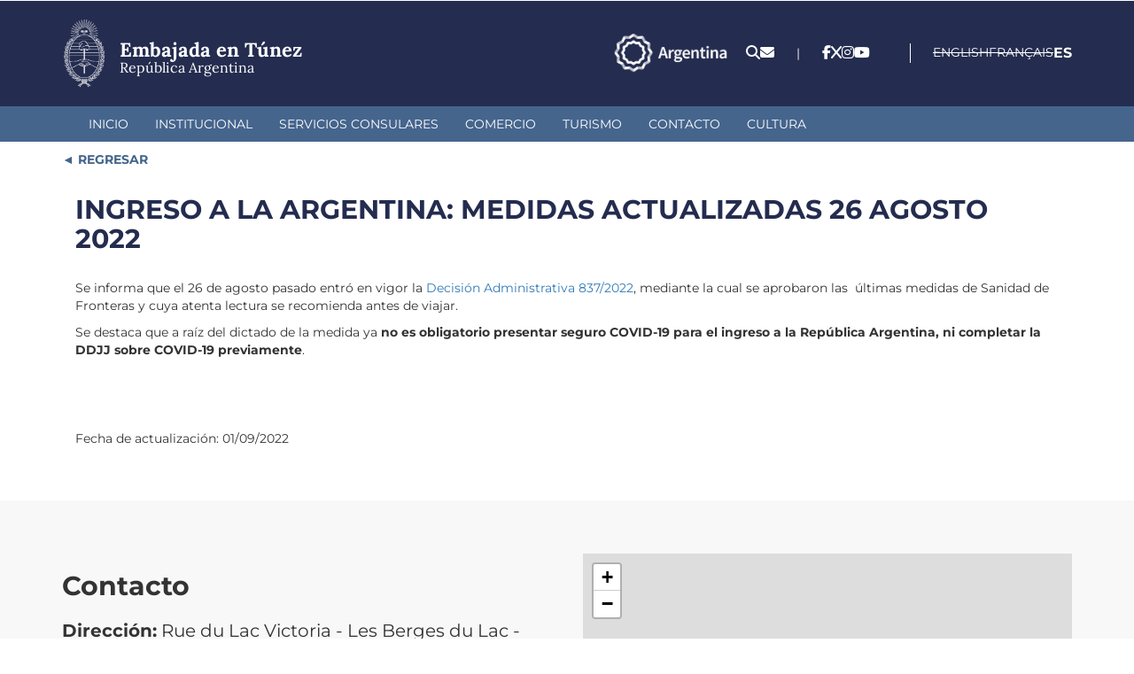

--- FILE ---
content_type: text/html; charset=utf-8
request_url: https://etune.cancilleria.gob.ar/es/ingreso-la-argentina-medidas-actualizadas-26-agosto-2022
body_size: 8404
content:
<!DOCTYPE html>
<html lang="es" dir="ltr">
<head>
  <link rel="profile" href="http://www.w3.org/1999/xhtml/vocab" />
  <meta charset="utf-8">
  <meta name="viewport" content="width=device-width, initial-scale=1.0, user-scalable=no">
  <meta http-equiv="Content-Type" content="text/html; charset=utf-8" />
<meta name="Generator" content="Drupal 7 (http://drupal.org)" />
<link rel="canonical" href="/es/ingreso-la-argentina-medidas-actualizadas-26-agosto-2022" />
<link rel="shortlink" href="/es/node/65185" />
<link rel="shortcut icon" href="https://etune.cancilleria.gob.ar/userfiles/favicon_0.png" type="image/png" />
  <title>Embajada en Túnez | INGRESO A LA ARGENTINA: MEDIDAS ACTUALIZADAS 26 AGOSTO 2022 </title>
  <link type="text/css" rel="stylesheet" href="https://etune.cancilleria.gob.ar/userfiles/css/css_lQaZfjVpwP_oGNqdtWCSpJT1EMqXdMiU84ekLLxQnc4.css" media="all" />
<link type="text/css" rel="stylesheet" href="https://etune.cancilleria.gob.ar/userfiles/css/css_8VXsbw93aAT6VjJVF_-kGa4pxUqiTekmFtEqoXMRTY8.css" media="all" />
<link type="text/css" rel="stylesheet" href="https://etune.cancilleria.gob.ar/userfiles/css/css_mEgoy070vNdSq9bYfuKaT9YenbuHsjQXUtIyKymJmZ0.css" media="all" />
<link type="text/css" rel="stylesheet" href="https://etune.cancilleria.gob.ar/userfiles/css/css_WV6YAnFghy3pw9EmgGWpd_piCdfrXvON44If3N4oZk4.css" media="all" />
  <!-- HTML5 element support for IE6-8 -->
  <!--[if lt IE 9]>
    <script src="https://cdn.jsdelivr.net/html5shiv/3.7.3/html5shiv-printshiv.min.js"></script>
  <![endif]-->
  <script src="https://etune.cancilleria.gob.ar/userfiles/js/js_s5koNMBdK4BqfHyHNPWCXIL2zD0jFcPyejDZsryApj0.js"></script>
<script src="https://etune.cancilleria.gob.ar/userfiles/js/js_eaFquTHufZuFslzETYNxEnJ56EEkcaUsvdQI9tdRMpk.js"></script>
<script src="https://etune.cancilleria.gob.ar/userfiles/js/js_2OW9smDzq6Hssd0FDvQ664w9ArSoSOINoM7rtv681-0.js"></script>
<script src="https://etune.cancilleria.gob.ar/userfiles/js/js_9gtgkRdGesl6V_k0sW2KIrFdiKE-NWGF7xANwWL06Wo.js"></script>
<script src="https://etune.cancilleria.gob.ar/userfiles/js/js_6AxH_onf_v_2UEmYE4HpOFHSumUYRJJXkRieoJGlg7c.js"></script>
<script src="https://etune.cancilleria.gob.ar/userfiles/js/js__JuFmti1OZYyBBidIUJvoDOZg81ze1_8XkKpzZ5SPsY.js"></script>
<script>jQuery.extend(Drupal.settings, {"basePath":"\/","pathPrefix":"es\/","setHasJsCookie":0,"ajaxPageState":{"theme":"multirepre2023","theme_token":"DoE3eLCC3DazrnwML6fzmsKKreOm_Ae5Ynn3b4LBXOg","jquery_version":"1.10","js":{"sites\/all\/themes\/bootstrap\/js\/bootstrap.js":1,"sites\/all\/modules\/jquery_update\/replace\/jquery\/1.10\/jquery.min.js":1,"misc\/jquery-extend-3.4.0.js":1,"misc\/jquery-html-prefilter-3.5.0-backport.js":1,"misc\/jquery.once.js":1,"misc\/drupal.js":1,"sites\/all\/modules\/jquery_update\/replace\/ui\/ui\/minified\/jquery.ui.effect.min.js":1,"misc\/ajax.js":1,"sites\/all\/modules\/jquery_update\/js\/jquery_update.js":1,"sites\/all\/modules\/back_to_top\/js\/back_to_top.js":1,"public:\/\/languages\/es_VBF9DWdbPsqXSTJPBXIzhPN8JAFyiQMFl1122B2QJn4.js":1,"sites\/all\/libraries\/colorbox\/jquery.colorbox-min.js":1,"sites\/all\/modules\/colorbox\/js\/colorbox.js":1,"sites\/all\/modules\/colorbox\/styles\/stockholmsyndrome\/colorbox_style.js":1,"sites\/all\/modules\/colorbox\/js\/colorbox_load.js":1,"sites\/all\/modules\/lightbox2\/js\/lightbox.js":1,"sites\/all\/themes\/bootstrap\/js\/misc\/_progress.js":1,"sites\/all\/modules\/colorbox_node\/colorbox_node.js":1,"sites\/all\/themes\/multirepre2023\/bootstrap\/js\/bootstrap.min.js":1,"sites\/all\/themes\/bootstrap\/js\/misc\/ajax.js":1},"css":{"modules\/system\/system.base.css":1,"sites\/all\/modules\/ldap\/ldap_user\/ldap_user.css":1,"sites\/all\/modules\/mrec\/boletin_informativo\/boletin_informativo.css":1,"sites\/all\/modules\/colorbox_node\/colorbox_node.css":1,"sites\/all\/modules\/date\/date_api\/date.css":1,"sites\/all\/modules\/domain\/domain_nav\/domain_nav.css":1,"modules\/field\/theme\/field.css":1,"modules\/node\/node.css":1,"sites\/all\/modules\/workflow\/workflow_admin_ui\/workflow_admin_ui.css":1,"sites\/all\/modules\/youtube\/css\/youtube.css":1,"sites\/all\/modules\/views\/css\/views.css":1,"sites\/all\/modules\/back_to_top\/css\/back_to_top.css":1,"sites\/all\/modules\/ckeditor\/css\/ckeditor.css":1,"sites\/all\/modules\/colorbox\/styles\/stockholmsyndrome\/colorbox_style.css":1,"sites\/all\/modules\/ctools\/css\/ctools.css":1,"sites\/all\/modules\/ldap\/ldap_servers\/ldap_servers.admin.css":1,"sites\/all\/modules\/lightbox2\/css\/lightbox.css":1,"modules\/locale\/locale.css":1,"sites\/all\/themes\/multirepre2023\/bootstrap\/css\/bootstrap.min.css":1,"sites\/all\/themes\/multirepre2023\/bootstrap\/css\/overrides.min.css":1,"sites\/all\/themes\/multirepre2023\/css\/font-awesome.min.css":1,"sites\/all\/themes\/multirepre2023\/..\/..\/libraries\/fontawesome\/css\/all.css":1,"sites\/all\/themes\/multirepre2023\/css\/ckeditor.css":1,"sites\/all\/themes\/multirepre2023\/css\/style.css":1}},"colorbox":{"opacity":"0.85","current":"{current} of {total}","previous":"\u00ab Prev","next":"Next \u00bb","close":"Close","maxWidth":"98%","maxHeight":"98%","fixed":true,"mobiledetect":false,"mobiledevicewidth":"480px","file_public_path":"\/userfiles","specificPagesDefaultValue":"admin*\nimagebrowser*\nimg_assist*\nimce*\nnode\/add\/*\nnode\/*\/edit\nprint\/*\nprintpdf\/*\nsystem\/ajax\nsystem\/ajax\/*"},"lightbox2":{"rtl":"0","file_path":"\/(\\w\\w\/)public:\/","default_image":"\/sites\/all\/modules\/lightbox2\/images\/brokenimage.jpg","border_size":10,"font_color":"000","box_color":"fff","top_position":"","overlay_opacity":"0.8","overlay_color":"000","disable_close_click":1,"resize_sequence":0,"resize_speed":400,"fade_in_speed":400,"slide_down_speed":600,"use_alt_layout":0,"disable_resize":0,"disable_zoom":0,"force_show_nav":0,"show_caption":0,"loop_items":0,"node_link_text":"","node_link_target":0,"image_count":"Imagen !current de !total","video_count":"Video !current of !total","page_count":"Page !current of !total","lite_press_x_close":"press \u003Ca href=\u0022#\u0022 onclick=\u0022hideLightbox(); return FALSE;\u0022\u003E\u003Ckbd\u003Ex\u003C\/kbd\u003E\u003C\/a\u003E to close","download_link_text":"","enable_login":false,"enable_contact":false,"keys_close":"c x 27","keys_previous":"p 37","keys_next":"n 39","keys_zoom":"z","keys_play_pause":"32","display_image_size":"original","image_node_sizes":"()","trigger_lightbox_classes":"","trigger_lightbox_group_classes":"","trigger_slideshow_classes":"","trigger_lightframe_classes":"","trigger_lightframe_group_classes":"","custom_class_handler":0,"custom_trigger_classes":"","disable_for_gallery_lists":true,"disable_for_acidfree_gallery_lists":true,"enable_acidfree_videos":true,"slideshow_interval":5000,"slideshow_automatic_start":true,"slideshow_automatic_exit":true,"show_play_pause":true,"pause_on_next_click":false,"pause_on_previous_click":true,"loop_slides":false,"iframe_width":600,"iframe_height":400,"iframe_border":1,"enable_video":0,"useragent":"Mozilla\/5.0 (Macintosh; Intel Mac OS X 10_15_7) AppleWebKit\/537.36 (KHTML, like Gecko) Chrome\/131.0.0.0 Safari\/537.36; ClaudeBot\/1.0; +claudebot@anthropic.com)"},"back_to_top":{"back_to_top_button_trigger":100,"back_to_top_button_text":"Back to top","#attached":{"library":[["system","ui"]]}},"colorbox_node":{"width":"600px","height":"600px"},"bootstrap":{"anchorsFix":"0","anchorsSmoothScrolling":"0","formHasError":1,"popoverEnabled":1,"popoverOptions":{"animation":1,"html":0,"placement":"right","selector":"","trigger":"click","triggerAutoclose":1,"title":"","content":"","delay":0,"container":"body"},"tooltipEnabled":1,"tooltipOptions":{"animation":1,"html":0,"placement":"auto left","selector":"","trigger":"hover focus","delay":0,"container":"body"}}});</script>
  <meta name="google-site-verification" content="PNacc00YI5cqsB-VApD2nMkjCS5pOkEx4bO7u2dNSWA" />

  <!-- Leaflet mapa de contacto -->
  <link rel="stylesheet" href="https://unpkg.com/leaflet@1.9.4/dist/leaflet.css"
     integrity="sha256-p4NxAoJBhIIN+hmNHrzRCf9tD/miZyoHS5obTRR9BMY="
     crossorigin=""/>
  <script src="https://unpkg.com/leaflet@1.9.4/dist/leaflet.js"
     integrity="sha256-20nQCchB9co0qIjJZRGuk2/Z9VM+kNiyxNV1lvTlZBo="
     crossorigin=""></script>
  <!-- fin Leaflet mapa de contacto -->
  <meta name="theme-color" content="#242c4f">
  <meta name="msapplication-navbutton-color" content="#242c4f">
  <meta name="apple-mobile-web-app-status-bar-style" content="#242c4f">
</head>
<body class="html not-front not-logged-in no-sidebars page-node page-node- page-node-65185 node-type-destacadosinicio domain-desa-etune-multirepre-mrec-ar i18n-es">
  <div id="skip-link">
    <a href="#main-content" class="element-invisible element-focusable">Pasar al contenido principal</a>
  </div>
    <header>
  <div class="header-top">
    <div class="container">
      <div class="logo-sede-pais">
        <div class="logo">
          <!--  <a href="http://www.cancilleria.gob.ar/" target="_blank"><img class="img-responsive" src="" /></a> -->
          <a href="/es" target="_top"><img class="img-responsive" src="https://www.cancilleria.gob.ar/userfiles/recursos/logos/escudo-argentina-lineas-blanco-2024.png" alt="Escudo República Argentina - Dirige a la página inicial de esta representación." /></a>
        </div>
        <div class="nombre">
          <a href="/es" target="_top" title="Dirige a la página inicial de esta representación.">
            <h1>
              <span class="sede">Embajada en Túnez</span>
              <span class="republica-argentina">República Argentina</span>
            </h1>
          </a>
        </div>
      </div>

      <div class="iconos-redes-idioma">
        <div class="marca-pais-logo">
          <a href="https://www.argentina.gob.ar/secretariageneral/marca-pais" target="_blank">
            <img src="https://www.cancilleria.gob.ar/userfiles/recursos/logos/logo_marca_argentina_2024_blanco_transparente.png" alt="Marca País - Argentina.gob.ar">
          </a>
        </div>
        <div class="iconos_header">
          <ul>
            <li>
              <a title="Buscador" href="/es/search">
                <span class="fa fa-search" aria-hidden="true"></span>
              </a>
            </li>
            <li>
              <!-- <a title="Formulario de contacto." href="//contact"> -->
              <a title="Formulario de contacto." href="
                /es/contacto-web                ">
                <span class="fa fa-envelope" aria-hidden="true"></span>
              </a>
            </li>
          </ul>
        </div>

                  <div class="separador">|</div>
          <div class="redes">
            <section><ul><li><a title="facebook" href="https://www.facebook.com/ArgEnTunez/" target="_blank"><i class="fa-brands fa-facebook-f" aria-hidden="true"></i></a></li><li><a title="x   " href="https://www.twitter.com/EmbajadaTunez" target="_blank"><i class="fa-brands fa-x   " aria-hidden="true"></i></a></li><li><a title="instagram" href="https://www.instagram.com/embargentinatn" target="_blank"><i class="fa-brands fa-instagram" aria-hidden="true"></i></a></li><li><a title="youtube" href="https://www.youtube.com/channel/UC8kSZug1SPHrp3r1hGzhjtg" target="_blank"><i class="fa-brands fa-youtube" aria-hidden="true"></i></a></li></ul></section>          </div>
        
        <div class="idiomas">
                        <div class="region region-idiomas">
    <section id="block-block-207" class="block block-block clearfix">

      
  <!-- Google Tag Manager (noscript) -->
<noscript><iframe src="https://www.googletagmanager.com/ns.html?id=GTM-5D52J4K"
height="0" width="0" style="display:none;visibility:hidden"></iframe></noscript>
<!-- End Google Tag Manager (noscript) -->


<!-- Google tag (gtag.js) -->
<script async src="https://www.googletagmanager.com/gtag/js?id=G-7KKR6BZLSN"></script>
<script>
  window.dataLayer = window.dataLayer || [];
  function gtag(){dataLayer.push(arguments);}
  gtag('js', new Date());

  gtag('config', 'G-7KKR6BZLSN');
</script>

</section>
<section id="block-locale-language" class="block block-locale clearfix">

      
  <ul class="language-switcher-locale-url"><li class="en first"><span class="language-link locale-untranslated" xml:lang="en">English</span></li>
<li class="fr"><span class="language-link locale-untranslated" xml:lang="fr">Français</span></li>
<li class="es last active"><a href="/es/ingreso-la-argentina-medidas-actualizadas-26-agosto-2022" class="language-link active" xml:lang="es">Español</a></li>
</ul>
</section>
<section id="block-block-194" class="block block-block clearfix">

      
  <style>
section#block-menu-menu-mercosur ul.menu.nav li a{
    background:url(/userfiles/2018/logo30aniosmercosur-repres.png);
    background-repeat:no-repeat;
    background-position:top;
    padding-top:140px;
    font-weight:bold;
    color:#0056b8;
font-size: 1.26em !important;
}
</style>
</section>
  </div>
                  </div>
      </div>
    </div><!-- container -->
  </div><!-- header-top -->

  <div class="header-menu">
    <div class="main-menu container">
      <div class="">
        <div class="navbar-header">
          <button type="button" class="navbar-toggle" data-toggle="collapse" data-target="#navbar-collapse">
            <span class="sr-only">Toggle navigation</span>
            <div>
              <span class="icon-bar"></span>
              <span class="icon-bar"></span>
              <span class="icon-bar"></span>
            </div>
            <span class="menu">MENÚ</span>
          </button>
        </div>
        <nav class="navbar-collapse collapse" id="navbar-collapse">
                        <div class="region region-menu-primario">
    <section id="block-system-main-menu" class="block block-system block-menu clearfix">

      
  <ul class="menu nav"><li class="first leaf"><a href="/es" title="">Inicio</a></li>
<li class="leaf"><a href="/es/institucional">Institucional</a></li>
<li class="leaf"><a href="/es/servicios-consulares">Servicios Consulares</a></li>
<li class="leaf"><a href="/es/comercio">Comercio</a></li>
<li class="leaf"><a href="/es/turismo">Turismo</a></li>
<li class="leaf"><a href="/es/contacto-sede" title="">Contacto</a></li>
<li class="last leaf"><a href="/es/cultura">Cultura</a></li>
</ul>
</section>
  </div>
                  </nav>
      </div>
    </div>
  </div><!-- header-menu -->
</header>

<div class="main">
  <div class="container">
            <div class="region region-pre-content">
    <section id="block-block-213" class="block block-block clearfix">

      
  <style>#block-block-213 a::before{content: "◄"; color: var(--destacado-celeste);}</style>
<div style="margin-top:10px;">
<a style="font-weight:bold;color:#45658c;text-decoration:none; cursor:pointer" xhref="javascript: history.go(-1)" onclick="
let prevUrl = document.referrer;
if(prevUrl.indexOf(window.location.host) !== -1) {
    // Ir a la página anterior si es del mismo dominio
    window.history.back();
} else {
   //Ir a home
   document.location.href='/';
}
"> REGRESAR</a>
</div>


</section>
  </div>
      </div>
  <div class="row container">
    <div class="col-xs-12 maincontent">
            <h1 class="page-header">INGRESO A LA ARGENTINA: MEDIDAS ACTUALIZADAS 26 AGOSTO 2022</h1>
                                              <div class="region region-content">
    <section id="block-system-main" class="block block-system clearfix">

      
  <article id="node-65185" class="node node-destacadosinicio clearfix">
    <div class="field field-name-body field-type-text-with-summary field-label-hidden"><div class="field-items"><div class="field-item even"><p>Se informa que el 26 de agosto pasado entró en vigor la <a href="https://www.boletinoficial.gob.ar/detalleAviso/primera/270279/20220826?busqueda=1">Decisión Administrativa 837/2022</a>, mediante la cual se aprobaron las  últimas medidas de Sanidad de Fronteras y cuya atenta lectura se recomienda antes de viajar.</p>

<p>Se destaca que a raíz del dictado de la medida ya <strong>no es obligatorio presentar seguro COVID-19 para el ingreso a la República Argentina, ni completar la DDJJ sobre COVID-19 previamente</strong>.</p>
</div></div></div>    </article>

</section>
<section id="block-block-118" class="block block-block clearfix">

      
  <!-- Google Tag Manager --><noscript><iframe src="https://www.googletagmanager.com/ns.html?id=GTM-5D52J4K" height="0" width="0" style="display:none;visibility:hidden"></iframe></noscript><script>
<!--//--><![CDATA[// ><!--
(function(w,d,s,l,i){w[l]=w[l]||[];w[l].push({'gtm.start':
new Date().getTime(),event:'gtm.js'});var f=d.getElementsByTagName(s)[0],
j=d.createElement(s),dl=l!='dataLayer'?'&l='+l:'';j.async=true;j.src=
'https://www.googletagmanager.com/gtm.js?id='+i+dl;f.parentNode.insertBefore(j,f);
})(window,document,'script','dataLayer','GTM-5D52J4K');
//--><!]]>
</script><!-- End Google Tag Manager -->
</section>
<section id="block-block-184" class="block block-block clearfix">

      
  <!-- Global site tag (gtag.js) - Google Analytics -->
<script async src="https://www.googletagmanager.com/gtag/js?id=UA-86667576-12"></script>
<script>
  window.dataLayer = window.dataLayer || [];
  function gtag(){dataLayer.push(arguments);}
  gtag('js', new Date());

  gtag('config', 'UA-86667576-12');
</script>
</section>
<section id="block-block-186" class="block block-block clearfix">

      
  <!-- Global site tag (gtag.js) - Google Analytics -->
<script async src="https://www.googletagmanager.com/gtag/js?id=UA-86667576-14"></script>
<script>
  window.dataLayer = window.dataLayer || [];
  function gtag(){dataLayer.push(arguments);}
  gtag('js', new Date());

  gtag('config', 'UA-86667576-14');
</script>
</section>
<section id="block-views-imagenes-ct-pagina-block" class="block block-views clearfix">

      
  <div class="view view-imagenes-ct-pagina view-id-imagenes_ct_pagina view-display-id-block todas-las-imagenes-de-ct-pagina view-dom-id-d6ba547cc27856f4acce90ce7652a9ef">
        
  
  
      <div class="view-content">
        <div>
      
              
              
              
              </div>
    </div>
  
  
  
  
      <div class="view-footer">
      <style>
.todas-las-imagenes-de-ct-pagina {
    margin-top: 30px;
}
.todas-las-imagenes-de-ct-pagina .view-content div {
    display: grid;
    grid-template-columns: repeat(5, 1fr);
    gap: 10px;
}

.todas-las-imagenes-de-ct-pagina .view-content div img {
    width: 100%;
    height: 100%;
    object-fit: cover;
    border-radius: 4px;
}
</style>    </div>
  
  
</div>
</section>
<section id="block-views-revision-block" class="block block-views clearfix">

      
  <div class="view view-revision view-id-revision view-display-id-block view-dom-id-7e3bd9652b07e7abe9f6b2f8d688d038">
            <div class="view-header">
      <p> </p>
<p> </p>    </div>
  
  
  
      <div class="view-content">
        <div class="views-row views-row-1 views-row-odd views-row-first views-row-last">
      
  <div class="views-field views-field-changed">    <span class="views-label views-label-changed">Fecha de actualización: </span>    <span class="field-content">01/09/2022</span>  </div>  </div>
    </div>
  
  
  
  
  
  
</div>
</section>
  </div>
    </div>
  </div>
  <div>
      </div>
  <div class="container">
      </div>
</div>
<footer>
  <div class="container footer-datos-contacto-direccion-mapa">
    <div class="location footer-direccion-datos">
      <h2>Contacto</h2>
      <p><strong>Dirección:</strong> Rue du Lac Victoria - Les Berges du Lac  - Tunez</p><p><strong>Código postal:</strong> 1053 Tunis<p><strong>Tel:</strong> + (216) 71 860 122</p><p><strong>Correo electrónico:</strong> etune@mrecic.gov.ar </p>  <div class="region region-contacto">
    <section id="block-block-173" class="block block-block clearfix">

      
  <div class="hcontact"></div>
</section>
  </div>

      <h2>Redes Sociales</h2>
      <div class="footer-social-networks-sede">
        <a href="https://www.facebook.com/ArgEnTunez/" target="_blank"><i class="fab fa-facebook-f" aria-hidden="true"></i></a><a href="https://www.instagram.com/embargentinatn" target="_blank"><i class="fab fa-instagram" aria-hidden="true"></i></a><a href="https://www.youtube.com/channel/UC8kSZug1SPHrp3r1hGzhjtg" target="_blank"><i class="fab fa-youtube" aria-hidden="true"></i></a>      </div>

    </div>
    <div class="footer-mapa">
      <span style="display:none" id="info-datos-repre-direccion"></span>
      <div id="map">

      </div>
    </div><!-- footer-mapa -->
    <div style="display: none;" class="vinculo-mapa-del-dispositivo">
      <a href="" target="_blank">Ir a la ubicación en el dispositivo</a>
    </div>
    <div style="display: none;">
      <div class="view view-datos-sede view-id-datos_sede view-display-id-block view-dom-id-6d967840380816cd871a52c5f73b2ca4">
        
  
  
      <div class="view-content">
        <div>
      
  <div class="views-field views-field-nid">        <span class="field-content">76430</span>  </div>  
  <div class="views-field views-field-field-latitud">        <div class="field-content">36.8391600000</div>  </div>  
  <div class="views-field views-field-field-longitud">        <div class="field-content">10.2438300000</div>  </div>  </div>
    </div>
  
  
  
  
  
  
</div>    </div>
      </div>
  
  <div class="container">
      </div>

  <div class="full-width-post-footer">
    <div class="container">
                <div class="region region-post-footer">
    <section id="block-block-214" class="block block-block clearfix">

      
  <div class="bloque-post-footer logo-cancilleria-redes-sociales-cancilleria">
  <a href="https://www.cancilleria.gob.ar/" target="_blank"
    ><img
      src="https://www.cancilleria.gob.ar/userfiles/recursos/logos/firma-mrecic-lineas-blanco-2024.png"
      alt="Dirige al sitio web oficial cancilleria.gob.ar. Abre en una nueva pestaña."
  /></a>
  <div>
    <span>&nbsp;</span>
    <div style="display: none;" class="bloque-contacto-home-v2-redes">
      
    </div>
  </div>
</div>

</section>
<section id="block-block-217" class="block block-block clearfix">

      
  <style>
    .region-content-ancho-angosto {
display: block !important;
    }
</style>
</section>
  </div>
          </div>
  </div>
</footer>

<script>
  // Mapa footer
  let tieneDatosSedeCompletos = false;
  let latitudDin = "";
  let longitudDin = "";
  if(document.querySelector(".views-field-field-latitud .field-content") && document.querySelector(".views-field-field-longitud .field-content")){
    //Hay al menos un nodo de tipo datos-sede con datos.
    latitudDin = document.querySelector(".views-field-field-latitud .field-content").innerHTML;
    longitudDin = document.querySelector(".views-field-field-longitud .field-content").innerHTML;
    tieneDatosSedeCompletos = true;
  }
  
  
  if(tieneDatosSedeCompletos){
    let latitud = "";
    let longitud = "";
    
    let coordenadasValidas = validarCoordenadas(latitudDin, longitudDin);
    
    if (coordenadasValidas) {
      //Las coordenadas aparentan ser válidas
      latitud = parseFloat(latitudDin);
      longitud = parseFloat(longitudDin);
      
      mostrarMapa(latitud, longitud);
      
      //Mostrar un enlace geo debajo del mapa
      //document.querySelector(".vinculo-mapa-del-dispositivo a").href="geo:"+latitud+","+longitud;

    } else {
          }
  }

  function mostrarMapa(latitud, longitud) {
    //https://www.flipandroid.com/latitud-longitud-y-metros.html
    let distancia = 1000; //metros.
    let circTierra = 40075040; //metros

    let metrosNorteSur = 360 * distancia / circTierra;
    let metrosEsteOeste = 360 * (distancia * 2) / circTierra * Math.cos(Math.PI / 180 * latitud);

    let latNE = latitud + metrosNorteSur;
    let longNE = longitud + metrosEsteOeste;

    let latSO = latitud - metrosNorteSur;
    let longSO = longitud - metrosEsteOeste;

    let northEast = L.latLng(latNE, longNE);
    let southWest = L.latLng(latSO, longSO);

    let mybounds = L.latLngBounds(southWest, northEast)

    let map = L.map("map").setView([latitud, longitud], 16).setMaxBounds(mybounds);

    L.tileLayer("https://tile.openstreetmap.org/{z}/{x}/{y}.png", {
      attribution: '&copy; <a href="https://www.openstreetmap.org/copyright">OpenStreetMap</a> contributors',
    }).addTo(map);

    L.marker([latitud, longitud])
      .addTo(map)
    //.bindPopup("Datos de la sede.")
    //.openPopup();
  }

  function validarCoordenadas(latitude, longitude) {// espera un par ordenado (lat, long)
    if (!latitude.match(/^[-]?\d+[\.]?\d*$/)) {
      console.log("Latitude error");
      return false;
    }

    if (!longitude.match(/^[-]?\d+[\.]?\d*$/)) {
      console.log("Longitude error");
      return false;
    }

    return (latitude > -90 && latitude < 90 && longitude > -180 && longitude < 180);
  }

  //fin mapa footer

  //Dejar las dos primeras letras de cada lenguaje en el Language Switcher
  let localeUl_li = document.querySelectorAll(".language-switcher-locale-url li a");

  localeUl_li.forEach(item => {
      item.innerHTML = item.innerHTML.substring(0,2);
  });

  //Mover language switcher cuando width < 500
  function onDOMContentLoaded() {
    const mediaQuery = window.matchMedia('(max-width: 500px)');
  
    if (mediaQuery.matches) {
      moverLanguageSwitcher();
    }
    
    mediaQuery.addEventListener('change', (event) => {
      console.log("Media query change event fired:", event);
      if (event.matches) {
        moverLanguageSwitcher();
      }
    });
  }

  if (document.readyState === 'loading') {
    document.addEventListener('DOMContentLoaded', onDOMContentLoaded);
  } else {
    // Document is already ready, just execute the function
    onDOMContentLoaded();
  }

  function moverLanguageSwitcher(){
    let blockLanguage = document.querySelector("#block-locale-language");
    document.querySelector(".region-idiomas #block-locale-language").style.display = "none";

    document.querySelector(".header-menu .main-menu .navbar-header").appendChild(blockLanguage);
    document.querySelector(".header-menu .main-menu .navbar-header").classList.add("estilo-block-locale-language-mobile");
    document.querySelector(".header-menu .main-menu .navbar-header #block-locale-language").style.display = "block";
  }


</script>

  <script src="https://etune.cancilleria.gob.ar/userfiles/js/js_MRdvkC2u4oGsp5wVxBG1pGV5NrCPW3mssHxIn6G9tGE.js"></script>
</body>
</html>